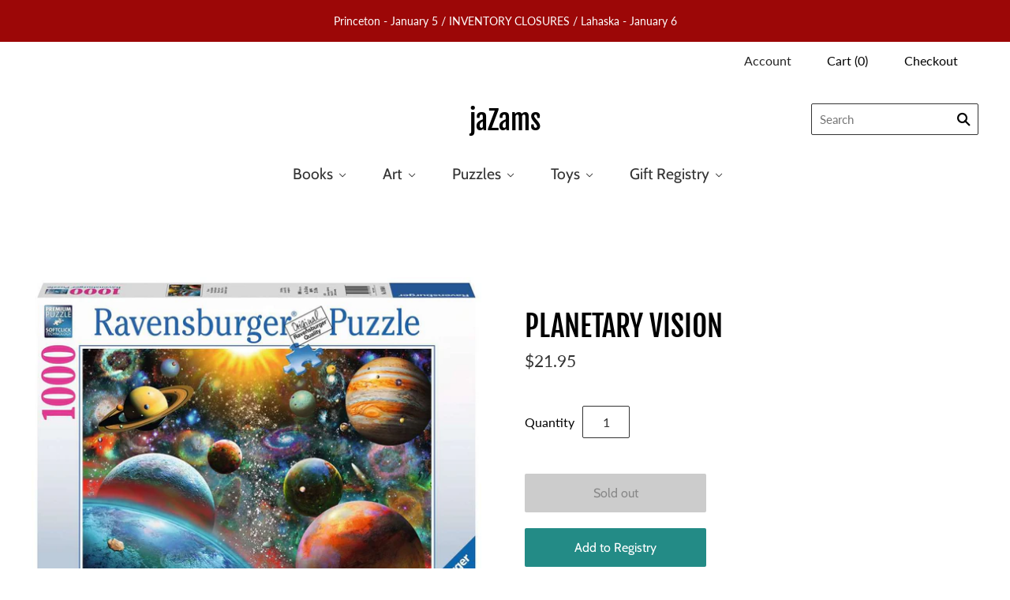

--- FILE ---
content_type: text/html; charset=UTF-8
request_url: https://app.inspon.com/dev-app/backend/api/api.php
body_size: -44
content:
{"product":{"title":"PLANETARY VISION","featuredImage":{"id":"gid:\/\/shopify\/ProductImage\/14406217793615"},"options":[{"name":"Title","values":["Default Title"]}],"variants":[{"id":31894620930127,"option1":"Default Title","title":"Default Title","price":"21.95"}]},"collection":[]}